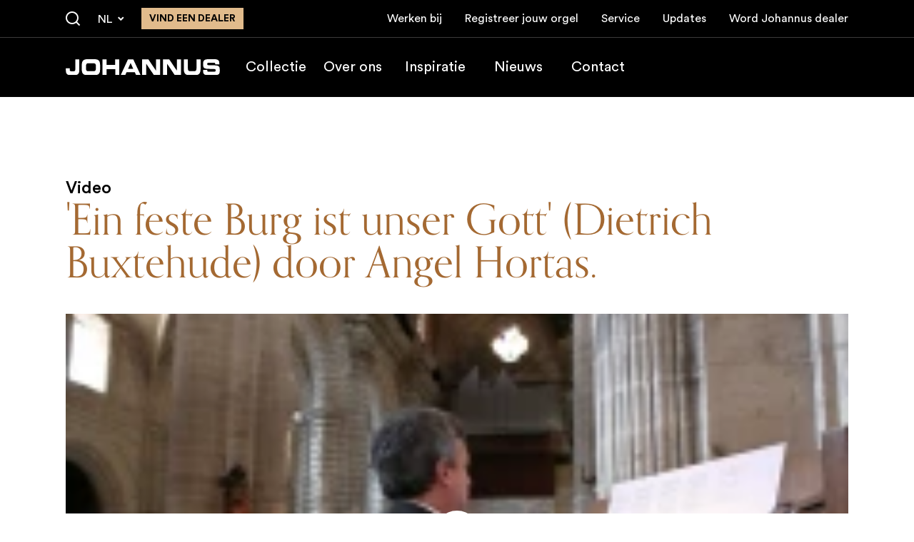

--- FILE ---
content_type: text/html; charset=UTF-8
request_url: https://www.johannus.com/nl/inspiratie/ein-feste-burg-ist-unser-gott-dietrich-buxtehude-door-angel-hortas
body_size: 14067
content:
<!DOCTYPE html>
<html lang="nl">
  <head>
    <meta charset="utf-8" />
    <meta http-equiv="X-UA-Compatible" content="IE=edge" />
    <meta name="viewport" content="width=device-width, initial-scale=1" />

    <title>
      'Ein feste Burg ist unser Gott' (Dietrich Buxtehude) door Angel Hortas.

      
        | Johannus
      
    </title>

    

    
    <!-- HTML Meta Tags -->
<meta name="description" content="Description" />
<meta name="keywords" content="'Ein feste Burg ist unser Gott' (Dietrich Buxtehude) door Angel Hortas." />

<meta name="application-name" content="'Ein feste Burg ist unser Gott' (Dietrich Buxtehude) door Angel Hortas." />
<meta name="apple-mobile-web-app-title" content="'Ein feste Burg ist unser Gott' (Dietrich Buxtehude) door Angel Hortas." />

<!-- Google / Search Engine Tags -->
<meta itemProp="name" content="'Ein feste Burg ist unser Gott' (Dietrich Buxtehude) door Angel Hortas." />
<meta itemProp="description" content="Description" />
<meta itemProp="image" content="https://www.johannus.com/assets/og-image.png" />

<!-- Facebook Meta Tags -->
<meta
    property="og:url"
    content="/nl/inspiratie/ein-feste-burg-ist-unser-gott-dietrich-buxtehude-door-angel-hortas"
/>
<meta
    property="og:title"
    content="'Ein feste Burg ist unser Gott' (Dietrich Buxtehude) door Angel Hortas."
    key="title"
/>
<meta property="og:type" content="website" />
<meta property="og:description" content="Description" />
<meta property="og:image" content="https://www.johannus.com/assets/og-image.png" />
<meta
    property="og:site_name"
    content="'Ein feste Burg ist unser Gott' (Dietrich Buxtehude) door Angel Hortas."
/>

<!-- Twitter Meta Tags -->
<meta name="twitter:card" content="summary_large_image" />
<meta
    name="twitter:title"
    content="'Ein feste Burg ist unser Gott' (Dietrich Buxtehude) door Angel Hortas."
/>
<meta name="twitter:description" content="Description" />
<meta itemProp="twitter:image" content="https://www.johannus.com/assets/og-image.png" />

<!-- Canonical setup -->

    <link rel="canonical" href="https://www.johannus.com/nl/inspiratie/ein-feste-burg-ist-unser-gott-dietrich-buxtehude-door-angel-hortas" />






<!-- Robots setup -->
<meta
    name="robots"
    content="index, follow"
/>





<!-- Alternate localizations -->

    
        <link
            rel="alternate"
            hrefLang="nl"
            href="https://www.johannus.com/nl/inspiratie/ein-feste-burg-ist-unser-gott-dietrich-buxtehude-door-angel-hortas"
        />
    



    
    <link rel="apple-touch-icon" sizes="180x180" href="/img/favicon/apple-touch-icon.png" />
<link rel="icon" type="image/png" sizes="32x32" href="/img/favicon/favicon-32x32.png" />
<link rel="icon" type="image/png" sizes="16x16" href="/img/favicon/favicon-16x16.png" />
<link rel="manifest" href="/img/favicon/site.webmanifest" />
<link rel="mask-icon" href="/img/favicon/safari-pinned-tab.svg" color="#000000" />
<meta name="msapplication-TileColor" content="#000000" />
<meta name="theme-color" content="#000000" />



    <!-- preconnect to required origins -->
    <link rel="preconnect" href="https://use.typekit.net" crossorigin />
    <link rel="preconnect" href="https://p.typekit.net" crossorigin />

    
    <!-- orpheuspro -->
    <link rel="stylesheet" href="https://use.typekit.net/iau2hom.css" media="print" onload="this.media='all'" />

    <!-- iconfont & Circular-std -->
    <link rel="stylesheet" href="/css/custom-font.css?id=c0ba92f5a72befde98ad61056956ba9e" media="print" onload="this.media='all'" />
    

    <!-- date-picker -->
    <link rel="stylesheet" href="https://cdn.jsdelivr.net/npm/flatpickr/dist/flatpickr.min.css" media="print" onload="this.media='all'">

    <noscript>
      <link rel="stylesheet" href="https://use.typekit.net/iau2hom.css" />
      <link rel="stylesheet" href="/css/custom-font.css?id=c0ba92f5a72befde98ad61056956ba9e" />
      <link rel="stylesheet" href="https://cdn.jsdelivr.net/npm/flatpickr/dist/flatpickr.min.css" />
    </noscript>

    <!-- main-css -->
    <link rel="stylesheet" href="/css/tailwind.css?id=5383db4e0385cf2480f12a01cf42a03f" />

    
    <!-- Google Tag Manager -->
        <!-- Google Tag Manager -->
<script>!function(){"use strict";function l(e){for(var t=e,r=0,n=document.cookie.split(";");r<n.length;r++){var o=n[r].split("=");if(o[0].trim()===t)return o[1]}}function s(e){return localStorage.getItem(e)}function u(e){return window[e]}function A(e,t){e=document.querySelector(e);return t?null==e?void 0:e.getAttribute(t):null==e?void 0:e.textContent}var e=window,t=document,r="script",n="dataLayer",o="https://t.johannus.com",a="https://load.t.johannus.com",i="agkxrgocyk",c="c6xa2=aWQ9R1RNLTVTRzg5V0c%3D&page=2",g="cookie",v="johannususer",E="",d=!1;try{var d=!!g&&(m=navigator.userAgent,!!(m=new RegExp("Version/([0-9._]+)(.*Mobile)?.*Safari.*").exec(m)))&&16.4<=parseFloat(m[1]),f="stapeUserId"===g,I=d&&!f?function(e,t,r){void 0===t&&(t="");var n={cookie:l,localStorage:s,jsVariable:u,cssSelector:A},t=Array.isArray(t)?t:[t];if(e&&n[e])for(var o=n[e],a=0,i=t;a<i.length;a++){var c=i[a],c=r?o(c,r):o(c);if(c)return c}else console.warn("invalid uid source",e)}(g,v,E):void 0;d=d&&(!!I||f)}catch(e){console.error(e)}var m=e,g=(m[n]=m[n]||[],m[n].push({"gtm.start":(new Date).getTime(),event:"gtm.js"}),t.getElementsByTagName(r)[0]),v=I?"&bi="+encodeURIComponent(I):"",E=t.createElement(r),f=(d&&(i=8<i.length?i.replace(/([a-z]{8}$)/,"kp$1"):"kp"+i),!d&&a?a:o);E.async=!0,E.src=f+"/"+i+".js?"+c+v,null!=(e=g.parentNode)&&e.insertBefore(E,g)}();</script>
<!-- End Google Tag Manager -->
    <!-- End Google Tag Manager -->
    
  </head>
  <body class=" !pt-[4.25rem] lg:!pt-[8.5rem]">
    
    <!-- Google Tag Manager -->
        <!-- Google Tag Manager (noscript) -->
<noscript><iframe src="https://load.t.johannus.com/ns.html?id=GTM-5SG89WG" height="0" width="0" style="display:none;visibility:hidden"></iframe></noscript>
<!-- End Google Tag Manager (noscript) -->
    <!-- End Google Tag Manager -->
    

    <!-- header -->
<header
    x-data="{ isMenuOpen: false, isScrolled: false, isMobile: (window.innerWidth < 1024) ? true : false, isStatic: false }"
    @keydown.escape="
        isMenuOpen= false;
        clearAllBodyScrollLocks();
    "
    @click.away="isMenuOpen= false"
    @resize.debounce.window="
        isMobile = (window.innerWidth < 1024) ? true : false;
        if (window.innerWidth >= 1024) {
            isMenuOpen = false;
            clearAllBodyScrollLocks();
        }
    "
    x-ref="header"
    @scroll.window="isScrolled = (window.pageYOffset > $refs.header.getBoundingClientRect().height) ? true : false;"
    x-init="isScrolled = (window.pageYOffset > $refs.header.getBoundingClientRect().height) ? true : false;"
    id="top"
    class="fixed top-0 left-0 right-0 z-50 bg-black transition-all"
    :class="{'h-full': isMenuOpen, 'lg:relative': isStatic}"
>
    <style>
        @keyframes fadeIn{from{opacity:0}to{opacity:1}}#top .sub-menu-item .submenu-anchor picture{display:block;max-width:13.4375rem;flex-shrink:0;flex-basis:6.25rem;margin-right:1.25rem}#top .sub-menu-item .submenu-anchor picture:last-child{margin-right:0}#top .sub-menu-item .submenu-anchor picture img{transition:transform .5s cubic-bezier(.4, 0, .2, 1)}@media (min-width:1024px){#languages-switcher:hover #languages-list{display:block;animation:.3s ease-out forwards fadeIn}#languages-switcher:hover #current-locale{background-color:#fff;color:#e1bb8c;border-color:#e1bb8c}#languages-switcher:hover #current-locale span[class*=" icon-"],#languages-switcher:hover #current-locale span[class^=icon-]{transform:rotate(-180deg)}#top .sub-menu-item .submenu-anchor picture{flex-basis:13.4375rem;margin-right:2.5rem}#top .sub-menu-item .submenu-anchor:hover picture img{transform:scale(1.05)}}
    </style>
    <!-- menu-wrapper -->
    <div
        id="menu-wrapper"
        class="relative lg:pt-[3.25rem] transition-all ease-out"
        :class="{'lg:!pt-0': isScrolled }">

        <!-- mobile bar - pre-top -->
        <div
            id="mobile-menu-bar"
            class="relative lg:absolute lg:bottom-[2.125rem] xl:bottom-[1.9375rem] lg:left-8 2lg:left-[calc(((100vw-72.5rem)/2)+2rem)] 2xl:!left-[calc(((100vw-81.5625rem)/2)+2rem)] z-50 flex items-center py-3 px-4 lg:p-0 lg:w-[13.5rem] mr-auto lg:mr-0 bg-black lg:bg-transparent">
            <!-- logo -->
            <a
                href="/nl"
                id="header-logo"
                aria-label="Johannus"
                title="Johannus"
                class="block focus:outline-none basis-44 xl:basis-[13.5rem] flex-shrink-0 mr-auto">
                <img
                    src="/img/logo.svg"
                    alt="Johannus"
                    width="216"
                    height="22">
            </a>

            <!-- search - label mobile -->
            
                <a
                    href="/nl/zoeken"
                    aria-label="Zoeken"
                    title="Zoeken"
                    class="mr-5 lg:hidden cursor-pointer text-white lg:ml-8 lg:hover:text-beige-alt transition-colors">
                    <span class="icon-search text-xl"></span>
                </a>
            

            <!-- hamburger -->
            <button
                type="button"
                id="trigger-menu-main"
                aria-controls="menu-main"
                :aria-expanded="isMenuOpen ? 'true' : 'false'"
                aria-label="Menu"
                @click="if (isMenuOpen) {
                    isMenuOpen= false;
                    enableBodyScroll(document.getElementById('nav-wrapper'));
                } else {
                    isMenuOpen= true;
                    disableBodyScroll(document.getElementById('nav-wrapper'));
                }"
                class="lg:hidden flex-shrink-0 flex-grow-0 basis-auto flex items-center justify-center w-11 h-11 border border-white border-solid transition-colors duration-200"
                :class="{'!border-beige': isMenuOpen}">
                <span class="block mx-auto relative h-[1.125rem] w-7">
                    <span
                        class="w-7 h-0.5 block absolute top-1/2 left-0 transition-all ease-out duration-200 bg-white after:bg-white after:absolute after:left-0 after:-top-1.5 after:h-0.5 after:block after:w-7 before:bg-white before:absolute before:left-0 before:-bottom-1.5 before:h-0.5 before:block before:w-7 before:transition-all before:duration-200 after:transition-all after:ease-in after:duration-200"
                        :class="{'delay-75 rotate-[225deg] before:top-0 before:opacity-0 after:bottom-0 after:-rotate-90 after:!-top-0 !bg-beige after:!bg-beige before:!bg-beige': isMenuOpen}"></span>
                </span>
            </button>
        </div>

        <!-- actual-menu -->
        <nav
            id="nav-wrapper"
            class="hidden px-4 lg:px-8 mx-auto lg:max-w-6xl 2xl:max-w-7.5xl lg:flex-initial flex-col lg:flex lg:flex-row lg:items-center lg:min-h-[5.25rem]"
            :class="{'animate-fadeIn !flex flex-col fixed top-0 left-0 w-full h-full overflow-y-auto overflow-x-hidden pt-[4.25rem]': isMenuOpen}">
            
                
                    <!-- second-level navigation -->
                    <ul
                        id="second-level-nav"
                        class="mb-10 lg:mb-0 lg:mr-auto lg:ml-52 xl:ml-60 lg:flex lg:items-center lg:flex-wrap text-white lg:text-lg xl:text-xl">
                        
                            
                            
                            <li
                                x-data="{isSubmenuOpen: false, subMenuOnHoverActive: false }"
                                @resize.debounce.window="
                                    if (window.innerWidth >= 1024) {
                                        isSubmenuOpen = false;
                                    }
                                "
                                @click="if (isMobile && !isSubmenuOpen) {
                                    isSubmenuOpen= true;
                                } else {
                                    isSubmenuOpen= false;
                                }"
                                @mouseenter="if (!isMobile && !isSubmenuOpen) {
                                    isSubmenuOpen= true;
                                    subMenuOnHoverActive= true;
                                }"
                                @mouseleave="if (!isMobile) {
                                    isSubmenuOpen= false;
                                }"
                                x-init="$watch('isSubmenuOpen, subMenuOnHoverActive', value => {
                                    setTimeout(function () {
                                        if (!isSubmenuOpen && subMenuOnHoverActive) {
                                            subMenuOnHoverActive= false;
                                        }
                                    }, 500);
                                })"
                                class="state-has-submenu relative"
                            >
                                <a
                                    @click="e => {
                                        if (!isMobile ? !subMenuOnHoverActive : !isSubmenuOpen) {
                                        e.preventDefault();
                                        }
                                    }"
                                    href="/nl/collectie"
                                    title="Collectie"
                                    target="_self"
                                    class="py-2 lg:py-7 lg:px-2.5 xl:px-3 block lg:inline-block lg:hover:bg-black-medium transition-colors "
                                    
                                >
                                    Collectie
                                </a>
                                <div
                                    class="sub-menu animate-fadeIn bg-custom-blur lg:fixed left-0 right-0 lg:top-[8.5rem] z-[45] pt-2.5 pb-5 lg:pt-12 lg:pb-20 pl-4 lg:pl-0 hidden"
                                    :class="{'!block': !isMobile ? subMenuOnHoverActive: isSubmenuOpen, '!top-[5.25rem]': isScrolled }">
                                    <ul
                                        class="lg:px-8 mx-auto lg:max-w-6xl 2xl:max-w-7.5xl md:flex"
                                        :aria-hidden="(!isMobile ? subMenuOnHoverActive: isSubmenuOpen) ? 'false' : 'true'">
                                        
                                            <li class="sub-menu-item md:basis-1/2 mb-4 last:mb-0 md:mb-0 md:mr-5 last:md:mr-0">
                                                <a class="submenu-anchor flex group" href="/nl/collectie-huiskamerorgels">
                                                    <!-- add aria-current="page" if it's child.page.url is current -->
                                                    
                                                        <script>
        window.addEventListener('load', function () {
            window.responsiveResizeObserver = new ResizeObserver((entries) => {
                entries.forEach(entry => {
                    const imgWidth = entry.target.getBoundingClientRect().width;
                    entry.target.parentNode.querySelectorAll('source').forEach((source) => {
                        source.sizes = Math.ceil(imgWidth / window.innerWidth * 100) + 'vw';
                    });
                });
            });

            document.querySelectorAll('[data-statamic-responsive-images]').forEach(responsiveImage => {
                responsiveResizeObserver.onload = null;
                responsiveResizeObserver.observe(responsiveImage);
            });
        });
    </script>

<picture>
                        
                            <source
                     type="image/webp"                     
                                        data-srcset="/nl/img/asset/YXNzZXRzL2hlYWRlci9odWlza2FtZXJvcmdlbHMuanBn?fm=webp&amp;q=90&amp;fit=crop-28-45-1&amp;w=30&amp;h=35&amp;s=90347d2355290ad85cced1d5ba3741ea 30w, /nl/img/asset/YXNzZXRzL2hlYWRlci9odWlza2FtZXJvcmdlbHMuanBn?fm=webp&amp;q=90&amp;fit=crop-28-45-1&amp;w=36&amp;h=42&amp;s=00a43f2d2feef9097811ebd7aa03814f 36w, /nl/img/asset/YXNzZXRzL2hlYWRlci9odWlza2FtZXJvcmdlbHMuanBn?fm=webp&amp;q=90&amp;fit=crop-28-45-1&amp;w=43&amp;h=50&amp;s=2da8eada2afb67b9a83b2a8713f9c82c 43w, /nl/img/asset/YXNzZXRzL2hlYWRlci9odWlza2FtZXJvcmdlbHMuanBn?fm=webp&amp;q=90&amp;fit=crop-28-45-1&amp;w=51&amp;h=59&amp;s=422081b6d62a562dec83d42360463460 51w, /nl/img/asset/YXNzZXRzL2hlYWRlci9odWlza2FtZXJvcmdlbHMuanBn?fm=webp&amp;q=90&amp;fit=crop-28-45-1&amp;w=61&amp;h=71&amp;s=edaead72250b2f8b13500f4573fd4de2 61w, /nl/img/asset/YXNzZXRzL2hlYWRlci9odWlza2FtZXJvcmdlbHMuanBn?fm=webp&amp;q=90&amp;fit=crop-28-45-1&amp;w=73&amp;h=85&amp;s=974188503be00b0ad11f0090c3d8f67c 73w, /nl/img/asset/YXNzZXRzL2hlYWRlci9odWlza2FtZXJvcmdlbHMuanBn?fm=webp&amp;q=90&amp;fit=crop-28-45-1&amp;w=88&amp;h=102&amp;s=a899dbf96ae60bbde046dcb9bb38aea2 88w, /nl/img/asset/YXNzZXRzL2hlYWRlci9odWlza2FtZXJvcmdlbHMuanBn?fm=webp&amp;q=90&amp;fit=crop-28-45-1&amp;w=105&amp;h=122&amp;s=5e2465202b29ffc091677238dc606639 105w, /nl/img/asset/YXNzZXRzL2hlYWRlci9odWlza2FtZXJvcmdlbHMuanBn?fm=webp&amp;q=90&amp;fit=crop-28-45-1&amp;w=125&amp;h=145&amp;s=e43f099f16ba708f2fe198d772baf371 125w, /nl/img/asset/YXNzZXRzL2hlYWRlci9odWlza2FtZXJvcmdlbHMuanBn?fm=webp&amp;q=90&amp;fit=crop-28-45-1&amp;w=150&amp;h=174&amp;s=07d6a9c9e9fe1788486f06ce79c01d5e 150w, /nl/img/asset/YXNzZXRzL2hlYWRlci9odWlza2FtZXJvcmdlbHMuanBn?fm=webp&amp;q=90&amp;fit=crop-28-45-1&amp;w=179&amp;h=208&amp;s=7d1d8f7504305708b6cdf79d92432bb3 179w, /nl/img/asset/YXNzZXRzL2hlYWRlci9odWlza2FtZXJvcmdlbHMuanBn?fm=webp&amp;q=90&amp;fit=crop-28-45-1&amp;w=215&amp;h=250&amp;s=67df24e073ef4459fec9972cbe7a3c15 215w"
                    
                                    >
                                
                            <source
                     type="image/jpeg"                     
                                        data-srcset="/nl/img/asset/YXNzZXRzL2hlYWRlci9odWlza2FtZXJvcmdlbHMuanBn?q=90&amp;fit=crop-28-45-1&amp;w=30&amp;h=35&amp;s=720e00b5a3b438349c5d14b3351f75a3 30w, /nl/img/asset/YXNzZXRzL2hlYWRlci9odWlza2FtZXJvcmdlbHMuanBn?q=90&amp;fit=crop-28-45-1&amp;w=36&amp;h=42&amp;s=28c1b209e6d1956d2f5e332e4662354b 36w, /nl/img/asset/YXNzZXRzL2hlYWRlci9odWlza2FtZXJvcmdlbHMuanBn?q=90&amp;fit=crop-28-45-1&amp;w=43&amp;h=50&amp;s=5cd9b27aeff1b6dd7936d1765d94103d 43w, /nl/img/asset/YXNzZXRzL2hlYWRlci9odWlza2FtZXJvcmdlbHMuanBn?q=90&amp;fit=crop-28-45-1&amp;w=51&amp;h=59&amp;s=1344ba4eeae1c6133e0aa11e3cbe0bbd 51w, /nl/img/asset/YXNzZXRzL2hlYWRlci9odWlza2FtZXJvcmdlbHMuanBn?q=90&amp;fit=crop-28-45-1&amp;w=61&amp;h=71&amp;s=d798522050c11c778c9a1ea4627113cb 61w, /nl/img/asset/YXNzZXRzL2hlYWRlci9odWlza2FtZXJvcmdlbHMuanBn?q=90&amp;fit=crop-28-45-1&amp;w=73&amp;h=85&amp;s=06b0c3107a9febe5cacf338595cf72df 73w, /nl/img/asset/YXNzZXRzL2hlYWRlci9odWlza2FtZXJvcmdlbHMuanBn?q=90&amp;fit=crop-28-45-1&amp;w=88&amp;h=102&amp;s=c7042116ef26b0e68de92bf9c1389ad4 88w, /nl/img/asset/YXNzZXRzL2hlYWRlci9odWlza2FtZXJvcmdlbHMuanBn?q=90&amp;fit=crop-28-45-1&amp;w=105&amp;h=122&amp;s=cc60bf4062a35984d425927c31b3ee77 105w, /nl/img/asset/YXNzZXRzL2hlYWRlci9odWlza2FtZXJvcmdlbHMuanBn?q=90&amp;fit=crop-28-45-1&amp;w=125&amp;h=145&amp;s=787cf9a85343f1c3a9fa43666cd4c2f2 125w, /nl/img/asset/YXNzZXRzL2hlYWRlci9odWlza2FtZXJvcmdlbHMuanBn?q=90&amp;fit=crop-28-45-1&amp;w=150&amp;h=174&amp;s=de92cbac13000bf6bad70f375309d5c7 150w, /nl/img/asset/YXNzZXRzL2hlYWRlci9odWlza2FtZXJvcmdlbHMuanBn?q=90&amp;fit=crop-28-45-1&amp;w=179&amp;h=208&amp;s=3fca97373593812d8b3aeb1a12fcc53f 179w, /nl/img/asset/YXNzZXRzL2hlYWRlci9odWlza2FtZXJvcmdlbHMuanBn?q=90&amp;fit=crop-28-45-1&amp;w=215&amp;h=250&amp;s=56d85a2a7ba7d41c57935ff448337065 215w"
                    
                                    >
                        
    <img
        
                data-src="/nl/img/asset/YXNzZXRzL2hlYWRlci9odWlza2FtZXJvcmdlbHMuanBn?w=215&amp;h=250&amp;s=86ec8dcaa05f73ed7c515519a2fa46ae"
        
                alt=""
                 width="215"          height="250"                 data-statamic-responsive-images
        
                class="lazyload"
            >
</picture>

                                                    

                                                    <span class="flex-auto self-center">
                                                        <!-- submenu item title -->
                                                        <span class="block text-beige !leading-[1.1em] text-2xl xxs:text-3xl sm:!text-4xl lg:!text-[2.5rem] 2xl:!text-5xl font-serif mb-5 lg:mb-8 last:mb-0 max-w-[10rem]">
                                                            <p>Collectie <em>huiskamerorgels</em></p>

                                                        </span>

                                                        
                                                            <span class="uppercase text-white font-sansRegular font-bold text-sm lg:text-base">
                                                                Ontdek onze huiskamerorgels

                                                                <span class="icon-arrow-down -rotate-90 text-brown ml-2.5 text-[0.5rem] transition-all group-hover:ml-3.5 inline-block relative -top-0.5"></span>
                                                            </span>
                                                        
                                                    </span>
                                                </a>
                                            </li>
                                        
                                            <li class="sub-menu-item md:basis-1/2 mb-4 last:mb-0 md:mb-0 md:mr-5 last:md:mr-0">
                                                <a class="submenu-anchor flex group" href="/nl/collectie-kerkorgels">
                                                    <!-- add aria-current="page" if it's child.page.url is current -->
                                                    
                                                        <picture>
                        
                            <source
                     type="image/webp"                     
                                        data-srcset="/nl/img/asset/YXNzZXRzL2hlYWRlci9yeWFuLXBhdHJpY2tfNTQ4OS5wbmc=?fm=webp&amp;q=90&amp;fit=crop-50-50&amp;w=72&amp;h=83&amp;s=4533fd5f9297c639739284412120445a 72w, /nl/img/asset/YXNzZXRzL2hlYWRlci9yeWFuLXBhdHJpY2tfNTQ4OS5wbmc=?fm=webp&amp;q=90&amp;fit=crop-50-50&amp;w=86&amp;h=100&amp;s=c0cb12870b36024ed2a039a45035b8ba 86w, /nl/img/asset/YXNzZXRzL2hlYWRlci9yeWFuLXBhdHJpY2tfNTQ4OS5wbmc=?fm=webp&amp;q=90&amp;fit=crop-50-50&amp;w=103&amp;h=119&amp;s=85b9a9b3916a36feb684b5cde56232c5 103w, /nl/img/asset/YXNzZXRzL2hlYWRlci9yeWFuLXBhdHJpY2tfNTQ4OS5wbmc=?fm=webp&amp;q=90&amp;fit=crop-50-50&amp;w=123&amp;h=142&amp;s=8f2dc35d1ac0b716d3ca6913aa5f1f90 123w, /nl/img/asset/YXNzZXRzL2hlYWRlci9yeWFuLXBhdHJpY2tfNTQ4OS5wbmc=?fm=webp&amp;q=90&amp;fit=crop-50-50&amp;w=148&amp;h=171&amp;s=db100d03968418900ea9097afa0c6406 148w, /nl/img/asset/YXNzZXRzL2hlYWRlci9yeWFuLXBhdHJpY2tfNTQ4OS5wbmc=?fm=webp&amp;q=90&amp;fit=crop-50-50&amp;w=177&amp;h=205&amp;s=9175046458fbb028f89d4031b0f28a52 177w, /nl/img/asset/YXNzZXRzL2hlYWRlci9yeWFuLXBhdHJpY2tfNTQ4OS5wbmc=?fm=webp&amp;q=90&amp;fit=crop-50-50&amp;w=211&amp;h=244&amp;s=cee6cd4ae3dfb4ecf30b12487b506e94 211w"
                    
                                    >
                                
                            <source
                     type="image/png"                     
                                        data-srcset="/nl/img/asset/YXNzZXRzL2hlYWRlci9yeWFuLXBhdHJpY2tfNTQ4OS5wbmc=?fit=crop-50-50&amp;w=72&amp;h=83&amp;s=b4b7268862e4524fc1e37447ff48733d 72w, /nl/img/asset/YXNzZXRzL2hlYWRlci9yeWFuLXBhdHJpY2tfNTQ4OS5wbmc=?fit=crop-50-50&amp;w=86&amp;h=100&amp;s=2b2ceb578af54916235c8dd20ecda5bf 86w, /nl/img/asset/YXNzZXRzL2hlYWRlci9yeWFuLXBhdHJpY2tfNTQ4OS5wbmc=?fit=crop-50-50&amp;w=103&amp;h=119&amp;s=24c6cab88eff32116071838602554e29 103w, /nl/img/asset/YXNzZXRzL2hlYWRlci9yeWFuLXBhdHJpY2tfNTQ4OS5wbmc=?fit=crop-50-50&amp;w=123&amp;h=142&amp;s=b27370c1b7f3cc03065200b304412142 123w, /nl/img/asset/YXNzZXRzL2hlYWRlci9yeWFuLXBhdHJpY2tfNTQ4OS5wbmc=?fit=crop-50-50&amp;w=148&amp;h=171&amp;s=d0a38450f8443dfd0f3ec83412ceff9a 148w, /nl/img/asset/YXNzZXRzL2hlYWRlci9yeWFuLXBhdHJpY2tfNTQ4OS5wbmc=?fit=crop-50-50&amp;w=177&amp;h=205&amp;s=6faac4b51f0b2cff7e2c8ac0ea9c0330 177w, /nl/img/asset/YXNzZXRzL2hlYWRlci9yeWFuLXBhdHJpY2tfNTQ4OS5wbmc=?fit=crop-50-50&amp;w=211&amp;h=244&amp;s=fb4f1605f0c17727193e5010b9238f9d 211w"
                    
                                    >
                        
    <img
        
                data-src="/nl/img/asset/YXNzZXRzL2hlYWRlci9yeWFuLXBhdHJpY2tfNTQ4OS5wbmc=?w=215&amp;h=249&amp;s=8ea1c40973a3d76ea31098b5d642146f"
        
                alt="Ryan Patrick"
                 width="215"          height="249"                 data-statamic-responsive-images
        
                class="lazyload"
            >
</picture>

                                                    

                                                    <span class="flex-auto self-center">
                                                        <!-- submenu item title -->
                                                        <span class="block text-beige !leading-[1.1em] text-2xl xxs:text-3xl sm:!text-4xl lg:!text-[2.5rem] 2xl:!text-5xl font-serif mb-5 lg:mb-8 last:mb-0 max-w-[10rem]">
                                                            <p>Collectie <em>kerkorgels</em></p>

                                                        </span>

                                                        
                                                            <span class="uppercase text-white font-sansRegular font-bold text-sm lg:text-base">
                                                                Ontdek onze kerkorgels

                                                                <span class="icon-arrow-down -rotate-90 text-brown ml-2.5 text-[0.5rem] transition-all group-hover:ml-3.5 inline-block relative -top-0.5"></span>
                                                            </span>
                                                        
                                                    </span>
                                                </a>
                                            </li>
                                        
                                    </ul>
                                </div>
                            </li>
                            
                        
                            
                            
                            <li
                                x-data="{isSubmenuOpen: false, subMenuOnHoverActive: false }"
                                @resize.debounce.window="
                                    if (window.innerWidth >= 1024) {
                                        isSubmenuOpen = false;
                                    }
                                "
                                @click="if (isMobile && !isSubmenuOpen) {
                                    isSubmenuOpen= true;
                                } else {
                                    isSubmenuOpen= false;
                                }"
                                @mouseenter="if (!isMobile && !isSubmenuOpen) {
                                    isSubmenuOpen= true;
                                    subMenuOnHoverActive= true;
                                }"
                                @mouseleave="if (!isMobile) {
                                    isSubmenuOpen= false;
                                }"
                                x-init="$watch('isSubmenuOpen, subMenuOnHoverActive', value => {
                                    setTimeout(function () {
                                        if (!isSubmenuOpen && subMenuOnHoverActive) {
                                            subMenuOnHoverActive= false;
                                        }
                                    }, 500);
                                })"
                                class="state-has-submenu relative"
                            >
                                <a
                                    @click="e => {
                                        if (!isMobile ? !subMenuOnHoverActive : !isSubmenuOpen) {
                                        e.preventDefault();
                                        }
                                    }"
                                    href="/nl/over-ons"
                                    title="Over ons"
                                    target="_self"
                                    class="py-2 lg:py-7 lg:px-2.5 xl:px-3 block lg:inline-block lg:hover:bg-black-medium transition-colors "
                                    
                                >
                                    Over ons
                                </a>
                                <div
                                    class="sub-menu animate-fadeIn bg-custom-blur lg:fixed left-0 right-0 lg:top-[8.5rem] z-[45] pt-2.5 pb-5 lg:pt-12 lg:pb-20 pl-4 lg:pl-0 hidden"
                                    :class="{'!block': !isMobile ? subMenuOnHoverActive: isSubmenuOpen, '!top-[5.25rem]': isScrolled }">
                                    <ul
                                        class="lg:px-8 mx-auto lg:max-w-6xl 2xl:max-w-7.5xl md:flex"
                                        :aria-hidden="(!isMobile ? subMenuOnHoverActive: isSubmenuOpen) ? 'false' : 'true'">
                                        
                                            <li class="sub-menu-item md:basis-1/2 mb-4 last:mb-0 md:mb-0 md:mr-5 last:md:mr-0">
                                                <a class="submenu-anchor flex group" href="/nl/feike-asma-concertzaal">
                                                    <!-- add aria-current="page" if it's child.page.url is current -->
                                                    

                                                    <span class="flex-auto self-center">
                                                        <!-- submenu item title -->
                                                        <span class="block text-beige !leading-[1.1em] text-2xl xxs:text-3xl sm:!text-4xl lg:!text-[2.5rem] 2xl:!text-5xl font-serif mb-5 lg:mb-8 last:mb-0 max-w-[10rem]">
                                                            <p>Feike Asma Concertzaal</p>

                                                        </span>

                                                        
                                                    </span>
                                                </a>
                                            </li>
                                        
                                            <li class="sub-menu-item md:basis-1/2 mb-4 last:mb-0 md:mb-0 md:mr-5 last:md:mr-0">
                                                <a class="submenu-anchor flex group" href="/nl/monarke-concertorgel">
                                                    <!-- add aria-current="page" if it's child.page.url is current -->
                                                    

                                                    <span class="flex-auto self-center">
                                                        <!-- submenu item title -->
                                                        <span class="block text-beige !leading-[1.1em] text-2xl xxs:text-3xl sm:!text-4xl lg:!text-[2.5rem] 2xl:!text-5xl font-serif mb-5 lg:mb-8 last:mb-0 max-w-[10rem]">
                                                            <p>Monarke Concertorgel</p>

                                                        </span>

                                                        
                                                    </span>
                                                </a>
                                            </li>
                                        
                                            <li class="sub-menu-item md:basis-1/2 mb-4 last:mb-0 md:mb-0 md:mr-5 last:md:mr-0">
                                                <a class="submenu-anchor flex group" href="/nl/monarke-hybride-bach-orgel">
                                                    <!-- add aria-current="page" if it's child.page.url is current -->
                                                    

                                                    <span class="flex-auto self-center">
                                                        <!-- submenu item title -->
                                                        <span class="block text-beige !leading-[1.1em] text-2xl xxs:text-3xl sm:!text-4xl lg:!text-[2.5rem] 2xl:!text-5xl font-serif mb-5 lg:mb-8 last:mb-0 max-w-[10rem]">
                                                            <p>Monarke Hybride Bach-orgel</p>

                                                        </span>

                                                        
                                                    </span>
                                                </a>
                                            </li>
                                        
                                    </ul>
                                </div>
                            </li>
                            
                        
                            
                            
                            <li>
                                <a
                                    href="/nl/inspiratie"
                                    title="Inspiratie"
                                    target="_self"
                                    class="py-2 lg:py-7 lg:px-2.5 xl:px-5 block lg:inline-block lg:hover:bg-black-medium transition-colors "
                                    
                                >
                                    Inspiratie
                                </a>
                            </li>
                            
                        
                            
                            
                            <li>
                                <a
                                    href="/nl/nieuws"
                                    title="Nieuws"
                                    target="_self"
                                    class="py-2 lg:py-7 lg:px-2.5 xl:px-5 block lg:inline-block lg:hover:bg-black-medium transition-colors "
                                    
                                >
                                    Nieuws
                                </a>
                            </li>
                            
                        
                            
                            
                            <li>
                                <a
                                    href="/nl/contact"
                                    title="Contact"
                                    target="_self"
                                    class="py-2 lg:py-7 lg:px-2.5 xl:px-5 block lg:inline-block lg:hover:bg-black-medium transition-colors "
                                    
                                >
                                    Contact
                                </a>
                            </li>
                            
                        
                    </ul>
                
            

            <!-- first-level navigation -->
            <div
                class="mb-4 last:mb-0 lg:min-h-[3.3125rem] lg:mb-0 last:pb-10 lg:last:pb-0 pt-4 mt-10 lg:mt-0 lg:py-3.5 lg:absolute left-0 top-0 right-0 transition-all ease-out border-t border-t-grey lg:border-t-0 lg:border-b lg:border-b-grey border-opacity-25 lg:border-opacity-25"
                :class="{'lg:!-top-full': isScrolled}">
                
                    
                        <ul id="first-level-nav" class="lg:flex lg:items-center text-white lg:px-8 mx-auto lg:max-w-6xl 2xl:max-w-7.5xl">
                            
                                <li class="lg:mr-8 lg:last:mr-0 lg:first:ml-auto">
                                    <a
                                        href="/nl/werken-bij"
                                        title="Werken bij"
                                        target="_self"
                                        class="py-2 lg:p-0 block lg:inline-block lg:hover:underline "
                                        
                                    >
                                        Werken bij
                                    </a>
                                </li>
                            
                                <li class="lg:mr-8 lg:last:mr-0 lg:first:ml-auto">
                                    <a
                                        href="/nl/registreer-jouw-orgel"
                                        title="Registreer jouw orgel"
                                        target="_self"
                                        class="py-2 lg:p-0 block lg:inline-block lg:hover:underline "
                                        
                                    >
                                        Registreer jouw orgel
                                    </a>
                                </li>
                            
                                <li class="lg:mr-8 lg:last:mr-0 lg:first:ml-auto">
                                    <a
                                        href="/nl/service"
                                        title="Service"
                                        target="_self"
                                        class="py-2 lg:p-0 block lg:inline-block lg:hover:underline "
                                        
                                    >
                                        Service
                                    </a>
                                </li>
                            
                                <li class="lg:mr-8 lg:last:mr-0 lg:first:ml-auto">
                                    <a
                                        href="/nl/updates"
                                        title="Updates"
                                        target="_self"
                                        class="py-2 lg:p-0 block lg:inline-block lg:hover:underline "
                                        
                                    >
                                        Updates
                                    </a>
                                </li>
                            
                                <li class="lg:mr-8 lg:last:mr-0 lg:first:ml-auto">
                                    <a
                                        href="/nl/word-ook-dealer"
                                        title="Word Johannus dealer"
                                        target="_self"
                                        class="py-2 lg:p-0 block lg:inline-block lg:hover:underline "
                                        
                                    >
                                        Word Johannus dealer
                                    </a>
                                </li>
                            
                        </ul>
                    
                
            </div>

            <div class="lg:flex lg:items-center lg:absolute left-8 2lg:left-[calc(((100vw-72.5rem)/2)+2rem)] top-2.5 2xl:py-0 2xl:static 2xl:ml-8">
                <!-- search - label desktop -->
                
                    <a
                        href="/nl/zoeken"
                        aria-label="Zoeken"
                        title="Zoeken"
                        class="hidden lg:block cursor-pointer text-white lg:first:ml-0 lg:ml-4 xl:ml-8 lg:hover:text-beige-alt transition-colors"
                        :class="{'lg:!-translate-y-full lg:!opacity-0 lg:!invisible': isScrolled}">
                        <span class="icon-search lg:text-base xl:text-xl"></span>
                    </a>
                

                <!-- languages-switcher - static/based on the router -->
                <div
                    x-data="{ isOpen: false }"
                    @resize.debounce.window="
                        if (window.innerWidth >= 1024) {
                            isOpen = false;
                        }
                    "
                    id="languages-switcher"
                    class="relative bg-black text-white uppercase mb-4 last:mb-0 lg:mb-0 lg:first:ml-0 lg:ml-4 2xl:ml-5 last:pb-10 lg:last:pb-0"
                    :class="{'lg:!-translate-y-full lg:!opacity-0 lg:!invisible': isScrolled}">
                    <p
                        id="current-locale"
                        class="inline-flex items-center cursor-pointer py-2 lg:px-2 leading-none border border-transparent text-base 2xl:text-xl"
                        @click="if (isMobile && !isOpen) {
                            isOpen = true;
                        } else {
                            isOpen = false;
                        }">
                        
                            
                                
                                    nl
                                
                            
                        

                        

                        <span
                            class="icon-arrow-down ml-2 text-[0.5rem] transition-transform"
                            :class="{'-rotate-180': isOpen}"></span>
                    </p>

                    <ul
                        id="languages-list"
                        class="hidden lg:absolute z-50 top-full left-0 lg:min-w-full"
                        :class="{'!block animate-fadeIn': isOpen}">
                        
                            
                        
                            
                                <li class="leading-none">
                                    <a
                                        href="https://www.johannus.com/en"
                                        class="py-2 lg:text-xs lg:px-2 block transition-colors lg:border lg:border-beige bg-black lg:hover:bg-beige-alt lg:hover:text-white whitespace-nowrap"
                                        @click="isOpen= false;">
                                        
                                            en <span class="inline-block lg:text-xs ml-1">(world)</span>
                                        
                                    </a>
                                </li>
                            
                        
                            
                                <li class="leading-none">
                                    <a
                                        href="https://www.johannus.com/en-eu"
                                        class="py-2 lg:text-xs lg:px-2 block transition-colors lg:border lg:border-beige bg-black lg:hover:bg-beige-alt lg:hover:text-white whitespace-nowrap"
                                        @click="isOpen= false;">
                                        
                                            en <span class="inline-block lg:text-xs ml-1">(europe)</span>
                                        
                                    </a>
                                </li>
                            
                        
                            
                                <li class="leading-none">
                                    <a
                                        href="https://www.johannus.com/de"
                                        class="py-2 lg:text-xs lg:px-2 block transition-colors lg:border lg:border-beige bg-black lg:hover:bg-beige-alt lg:hover:text-white whitespace-nowrap"
                                        @click="isOpen= false;">
                                        
                                            de
                                        
                                    </a>
                                </li>
                            
                        
                            
                                <li class="leading-none">
                                    <a
                                        href="https://www.johannus.com/fr"
                                        class="py-2 lg:text-xs lg:px-2 block transition-colors lg:border lg:border-beige bg-black lg:hover:bg-beige-alt lg:hover:text-white whitespace-nowrap"
                                        @click="isOpen= false;">
                                        
                                            fr
                                        
                                    </a>
                                </li>
                            
                        
                    </ul>
                </div>

                
                    <!-- the header button - coming from globals -->
                    <div
                        class="lg:first:ml-0 lg:ml-4 2xl:ml-8 last:mb-10 lg:last:mb-0"
                        :class="{'lg:!-translate-y-full lg:!opacity-0 lg:!invisible': isScrolled}">
                        <a
                            
                            
                            
                             href="/nl/vind-een-dealer"  
                            

                            

                             title="Vind een dealer in de buurt" 
                             aria-label="Vind een dealer in de buurt" 
                            class="btn  py-1 2xl:py-2.5 px-2.5 lg:text-sm 2xl:text-base -mt-0.5 2xl:-mt-0"
                        >
                            Vind een dealer
                        </a>
                    </div>
                
            </div>
        </nav>
    </div>
</header>
<!-- /header -->
    <main
    x-data=""
    x-init="() => {
        // GA4 - event
        if (window.dataLayer) {
            window.dataLayer.push({
                event: 'view_content',
                content_type: 'multimedia',
            });
        }
    }"
>
    <!-- multimedia-detail -->
    
        <div class="multimedia-detail pt-9 lg:pt-20 xl:pt-28">
    <div class="mb-10 lg:mb-20 xl:mb-24 last:mb-0 px-4 lg:px-8 mx-auto lg:max-w-6xl 2xl:max-w-7.5xl">
        <div class="mb-5 lg:mb-10 last:mb-0">
            <!-- multimedia-type -->
            <p class="font-sansRegular font-medium text-lg lg:text-xl xl:text-2xl">
                Video
            </p>

            <!-- title -->
            <h1 class="text-brown font-serif text-3xl md:text-4xl lg:text-5xl xl:text-6xl leading-[1.1]">
                'Ein feste Burg ist unser Gott' (Dietrich Buxtehude) door Angel Hortas.
            </h1>
        </div>

        
            <!-- video container -->
            

<div
    class="flex-vid-advanced relative overflow-hidden after:block after:pt-[calc(720/1280*100%)] after:w-full mb-5 lg:mb-10 last:mb-0 group"
    x-data="{ player: 'will-be-overwritten', isPlaying: false, isMuted: false }"
    x-init="$nextTick(() => {
        let autoplay = false;

        

        player = YouTubePlayer('player-69716a5aa4f16', {
            videoId: 'ri8DspblKOw',
            playerVars: {
                controls: autoplay ? 0 : 1,
            }
        });

        if (autoplay) {
            player.mute().then(() => ( isMuted= true ));
            player.playVideo().then(() => ( isPlaying= true ));
            // make it loop
            player.on('stateChange', (e) => {
                if (e.data === 0) {
                    player.playVideo();
                }
            });
        }
    })"
    @pause-video="isPlaying=false;"
    :class="{'state-playing' : isPlaying, 'state-muted': isMuted}"
    id="flex-vid-69716a5aa4f16"
>
    <style>
        .flex-vid-advanced iframe,.flex-vid-advanced picture{position:absolute;left:0;top:0;right:0;bottom:0;height:100%;width:100%}.flex-vid-advanced img,.flex-vid-advanced picture{display:block;width:100%;height:100%;object-fit:cover}
    </style>
    
    <div id="player-69716a5aa4f16" class="player-target"></div>

    
    <button
        class="absolute top-0 left-0 z-10 w-full h-full cursor-pointer group rounded-b-5xl overflow-hidden"
        
        :class="{'hidden': isPlaying}"
        type="button"
        @click.prevent="() => {
            player.playVideo().then(() => (isPlaying = true));

            
                // GA4 - event
                if (window.dataLayer) {
                    window.dataLayer.push({
                        event: 'multimedia_video',
                        multimedia_category: 'video',
                        multimedia_title: ' Ein feste Burg ist unser Gott  (Dietrich Buxtehude) door Angel Hortas.',
                    });
                }
            
        }"
    >
        <div
            class="absolute z-20 top-1/2 left-1/2 -translate-x-1/2 -translate-y-1/2 bg-white text-black rounded-full w-12 h-12 md:w-16 md:h-16 flex justify-center items-center text-center group-hover:bg-beige group-hover:text-white transition-colors"
            aria-label="Video afspelen">
            <span class="icon-play text-base md:text-lg"></span>
        </div>

        
            <script>
        window.addEventListener('load', function () {
            window.responsiveResizeObserver = new ResizeObserver((entries) => {
                entries.forEach(entry => {
                    const imgWidth = entry.target.getBoundingClientRect().width;
                    entry.target.parentNode.querySelectorAll('source').forEach((source) => {
                        source.sizes = Math.ceil(imgWidth / window.innerWidth * 100) + 'vw';
                    });
                });
            });

            document.querySelectorAll('[data-statamic-responsive-images]').forEach(responsiveImage => {
                responsiveResizeObserver.onload = null;
                responsiveResizeObserver.observe(responsiveImage);
            });
        });
    </script>

<picture>
                        
                            <source
                     type="image/webp"                     
                                        data-srcset="/nl/img/asset/YXNzZXRzL211bHRpbWVkaWEvU2NoZXJtYWZiZWVsZGluZ18yMDE2LTA1LTEzX29tXzE0LjA3LjQ1LnBuZw==?fm=webp&amp;q=90&amp;fit=crop-50-50&amp;w=100&amp;h=70&amp;s=053915705f9bf4a005739a5c7cdd0b3f 100w, /nl/img/asset/YXNzZXRzL211bHRpbWVkaWEvU2NoZXJtYWZiZWVsZGluZ18yMDE2LTA1LTEzX29tXzE0LjA3LjQ1LnBuZw==?fm=webp&amp;q=90&amp;fit=crop-50-50&amp;w=120&amp;h=84&amp;s=e705ccdd913d33e5ef3b7ccd87ed8b97 120w, /nl/img/asset/YXNzZXRzL211bHRpbWVkaWEvU2NoZXJtYWZiZWVsZGluZ18yMDE2LTA1LTEzX29tXzE0LjA3LjQ1LnBuZw==?fm=webp&amp;q=90&amp;fit=crop-50-50&amp;w=143&amp;h=100&amp;s=fd9dffceb3e883a305e4def72c1d2114 143w, /nl/img/asset/YXNzZXRzL211bHRpbWVkaWEvU2NoZXJtYWZiZWVsZGluZ18yMDE2LTA1LTEzX29tXzE0LjA3LjQ1LnBuZw==?fm=webp&amp;q=90&amp;fit=crop-50-50&amp;w=171&amp;h=120&amp;s=dc4b34af168c3866b1efab818a9e5142 171w, /nl/img/asset/YXNzZXRzL211bHRpbWVkaWEvU2NoZXJtYWZiZWVsZGluZ18yMDE2LTA1LTEzX29tXzE0LjA3LjQ1LnBuZw==?fm=webp&amp;q=90&amp;fit=crop-50-50&amp;w=205&amp;h=144&amp;s=33c2fa3129154fba9363d038a1be1007 205w"
                    
                                    >
                                
                            <source
                     type="image/png"                     
                                        data-srcset="/nl/img/asset/YXNzZXRzL211bHRpbWVkaWEvU2NoZXJtYWZiZWVsZGluZ18yMDE2LTA1LTEzX29tXzE0LjA3LjQ1LnBuZw==?fit=crop-50-50&amp;w=100&amp;h=70&amp;s=fd0ffb68493e8e634587c6c95eab2cee 100w, /nl/img/asset/YXNzZXRzL211bHRpbWVkaWEvU2NoZXJtYWZiZWVsZGluZ18yMDE2LTA1LTEzX29tXzE0LjA3LjQ1LnBuZw==?fit=crop-50-50&amp;w=120&amp;h=84&amp;s=460359497d2c21bbdffa180980b2f478 120w, /nl/img/asset/YXNzZXRzL211bHRpbWVkaWEvU2NoZXJtYWZiZWVsZGluZ18yMDE2LTA1LTEzX29tXzE0LjA3LjQ1LnBuZw==?fit=crop-50-50&amp;w=143&amp;h=100&amp;s=19fc1eed9339ac80fe639dd624f090f4 143w, /nl/img/asset/YXNzZXRzL211bHRpbWVkaWEvU2NoZXJtYWZiZWVsZGluZ18yMDE2LTA1LTEzX29tXzE0LjA3LjQ1LnBuZw==?fit=crop-50-50&amp;w=171&amp;h=120&amp;s=dff2cde10d8cf97f752ec22a6332755d 171w, /nl/img/asset/YXNzZXRzL211bHRpbWVkaWEvU2NoZXJtYWZiZWVsZGluZ18yMDE2LTA1LTEzX29tXzE0LjA3LjQ1LnBuZw==?fit=crop-50-50&amp;w=205&amp;h=144&amp;s=984d76305c0a72065100541779432560 205w"
                    
                                    >
                        
    <img
        
                data-src="/nl/img/asset/YXNzZXRzL211bHRpbWVkaWEvU2NoZXJtYWZiZWVsZGluZ18yMDE2LTA1LTEzX29tXzE0LjA3LjQ1LnBuZw==?w=1440&amp;h=1012&amp;s=40b943cdc1c3294f80913ecbd0b11ba6"
        
                alt="man die kerkorgel bespeelt van bladmuziek in een grote kerk met stenen steunpalen"
                 width="1440"          height="1012"                 data-statamic-responsive-images
        
                class="lazyload"
            >
</picture>

        
    </button>
    
</div>


    <script type="application/ld+json">
        {
            "@context": "https://schema.org",
            "@type": "VideoObject",
            "name": "&#039;Ein feste Burg ist unser Gott&#039; (Dietrich Buxtehude) door Angel Hortas.",
            "description": "https://youtu.be/ri8DspblKOw",
            "thumbnailUrl": "https://www.johannus.com/assets/multimedia/Schermafbeelding_2016-05-13_om_14.07.45.png",
            "uploadDate": "2024-01-03T08:37:38+00:00",
            "embedUrl": "https://www.youtube-nocookie.com/embed/ri8DspblKOw"
        }
    </script>

        
    </div>

    
</div>
    

    

    
    <!-- /multimedia-detail -->

    <!-- page widgets -->
    
</main>


    
    

    <!-- footer -->
<footer id="bottom" class="bg-black text-white sticky top-full mt-9 lg:mt-20 xl:mt-28">
    <style>
        #bottom form{display:flex;flex-wrap:wrap}#bottom form .form-grid-container,#bottom form fieldset{margin-bottom:0;flex:1 1 0%}#bottom form fieldset input{border-color:transparent;background-color:rgba(234,231,231,.25)}#bottom form fieldset input:focus{background-color:#eae7e7;color:#000}#bottom form fieldset input::placeholder{color:rgba(255,255,255,.5)}#bottom form fieldset input:focus::placeholder{color:#000}#bottom .form-invalid-feedback,#bottom label{color:#fff}#bottom .form-invalid-feedback{order:111;margin-top:0;width:100%}#bottom .error-feedback,#bottom label{display:none!important}#bottom .form-row-submit{flex-shrink:0;flex-basis:2.875rem;height:2.875rem;padding-top:0}#bottom form.state-submitting .form-row-submit .btn .icon-send{display:none}#bottom .btn{padding:0;width:100%;height:100%;display:flex;justify-content:center;align-items:center}#bottom .thanks-message{padding:0}#bottom form.state-submitting .form-row-submit .btn .submit-spinner{margin-left:0;margin-top:0}@media (min-width:1280px){#bottom .form-row-submit{flex-basis:3.125rem;height:3.125rem}#bottom .btn{padding-top:.75rem;padding-bottom:.75rem}}
    </style>
    <div class="px-4 lg:px-8 mx-auto lg:max-w-6xl 2xl:max-w-7.5xl">
        <!--  primary-container  -->
        <div class="pt-7 lg:pt-10 xl:pt-14 pb-7 lg:pb-8 xl:pb-10 last:pb-7 last:lg:pb-10 last:xl:pb-14 lg:flex">
            <!--  logo container  -->
            <div class="lg:flex-grow-0 lg:shrink lg:basis-1/4 mb-7 last:mb-0 lg:mb-0 lg:mr-10 xl:mr-14 last:mr-0">
                <a
                    href="/nl"
                    id="logo-footer"
                    class="block w-48 xl:w-64 focus:outline-none"
                    aria-label="Johannus">
                    <img
                        src="/img/logo.svg"
                        alt="Johannus"
                        width="256"
                        height="25">
                </a>
            </div>

            <!-- footer menu  -->
            <div class="lg:flex-grow-0 lg:shrink lg:basis-1/2 mb-7 last:mb-0 lg:mb-0 lg:mr-10 lg:last:mr-0">
                <p class="text-beige text-base xl:text-xl font-serif font-bold mb-3 last:mb-0">
                    Snelle links
                </p>

                
                    
                        <ul class="text-base xl:text-xl sm:flex sm:flex-wrap -mb-4 -mr-4">
                            
                            <li class="sm:grow-0 sm:shrink sm:basis-1/2 md:basis-1/3">
                                <a href="/nl/collectie" title="Collectie" target="_self" class="inline-block text-white transition-colors hover:underline mb-4 mr-4">Collectie</a>
                            </li>
                            
                            <li class="sm:grow-0 sm:shrink sm:basis-1/2 md:basis-1/3">
                                <a href="/nl/inspiratie" title="Inspiratie" target="_self" class="inline-block text-white transition-colors hover:underline mb-4 mr-4">Inspiratie</a>
                            </li>
                            
                            <li class="sm:grow-0 sm:shrink sm:basis-1/2 md:basis-1/3">
                                <a href="/nl/nieuws" title="Nieuws" target="_self" class="inline-block text-white transition-colors hover:underline mb-4 mr-4">Nieuws</a>
                            </li>
                            
                            <li class="sm:grow-0 sm:shrink sm:basis-1/2 md:basis-1/3">
                                <a href="/nl/contact" title="Contact" target="_self" class="inline-block text-white transition-colors hover:underline mb-4 mr-4">Contact</a>
                            </li>
                            
                            <li class="sm:grow-0 sm:shrink sm:basis-1/2 md:basis-1/3">
                                <a href="/nl/werken-bij" title="Werken bij" target="_self" class="inline-block text-white transition-colors hover:underline mb-4 mr-4">Werken bij</a>
                            </li>
                            
                            <li class="sm:grow-0 sm:shrink sm:basis-1/2 md:basis-1/3">
                                <a href="/nl/updates" title="Updates" target="_self" class="inline-block text-white transition-colors hover:underline mb-4 mr-4">Updates</a>
                            </li>
                            
                            <li class="sm:grow-0 sm:shrink sm:basis-1/2 md:basis-1/3">
                                <a href="/nl/privacy-statement" title="Privacy Statement" target="_self" class="inline-block text-white transition-colors hover:underline mb-4 mr-4">Privacy Statement</a>
                            </li>
                            
                            <li class="sm:grow-0 sm:shrink sm:basis-1/2 md:basis-1/3">
                                <a href="/nl/disclaimer" title="Disclaimer" target="_self" class="inline-block text-white transition-colors hover:underline mb-4 mr-4">Disclaimer</a>
                            </li>
                            
                            <li class="sm:grow-0 sm:shrink sm:basis-1/2 md:basis-1/3">
                                <a href="/nl/sponsorbeleid" title="Sponsorbeleid" target="_self" class="inline-block text-white transition-colors hover:underline mb-4 mr-4">Sponsorbeleid</a>
                            </li>
                            
                            <li class="sm:grow-0 sm:shrink sm:basis-1/2 md:basis-1/3">
                                <a href="/nl/algemene-voorwaarden" title="Algemene voorwaarden" target="_self" class="inline-block text-white transition-colors hover:underline mb-4 mr-4">Algemene voorwaarden</a>
                            </li>
                            
                            <li class="sm:grow-0 sm:shrink sm:basis-1/2 md:basis-1/3">
                                <a href="https://johannussupport.com/" title="Support" target="_self" class="inline-block text-white transition-colors hover:underline mb-4 mr-4">Support</a>
                            </li>
                            
                            <li class="sm:grow-0 sm:shrink sm:basis-1/2 md:basis-1/3">
                                <a href="/nl/elektronisch-orgel" title="Elektronisch orgel" target="_self" class="inline-block text-white transition-colors hover:underline mb-4 mr-4">Elektronisch orgel</a>
                            </li>
                            
                            <li class="sm:grow-0 sm:shrink sm:basis-1/2 md:basis-1/3">
                                <a href="/nl/klein-orgel" title="Klein orgel" target="_self" class="inline-block text-white transition-colors hover:underline mb-4 mr-4">Klein orgel</a>
                            </li>
                            
                            <li class="sm:grow-0 sm:shrink sm:basis-1/2 md:basis-1/3">
                                <a href="/nl/klassiek-orgel" title="Klassiek orgel" target="_self" class="inline-block text-white transition-colors hover:underline mb-4 mr-4">Klassiek orgel</a>
                            </li>
                            
                        </ul>
                    
                
            </div>

            <div class="lg:flex-grow-0 lg:shrink-0 lg:basis-[21.25rem]">
                <!-- newsletter title -->
                <p class="text-beige text-base xl:text-xl font-serif font-bold mb-3 last:mb-0">
                    Aanmelden nieuwsbrief
                </p>

                <div class="mb-4 last:mb-0">
                    <!-- form here -->
                    
                            <form method="POST" action="https://www.johannus.com/!/forms/newsletter_form" class="ajax-form" data-handle="newsletter_form"><input type="hidden" name="_token" value="tZdJrE1zMmbDlqRjxeYijKXvCRDFUqX1vF8bIneA" autocomplete="off">
                                <style>
    .error-feedback{display:none}.form-group.state-has-error .error-feedback{display:block!important}form.state-submitting .form-row-submit .btn{opacity:.5;pointer-events:none}form.state-submitting .form-row-submit .btn .submit-spinner{display:inline}form.state-submitting .updates-triggers .submit-spinner{display:flex}form.state-error .form-invalid-feedback{display:block}input[type=checkbox]:checked+div span,input[type=radio]:checked+div span{opacity:1}input::-webkit-date-and-time-value{text-align:left}
</style>
<div class="form-grid-container lg:flex lg:flex-wrap lg:-mr-5 -mb-7">
    
        
            <div
                x-data="{ w: '100', type: 'text' }"
                :class="{
                    'text-field' : type === 'text',
                    'textarea-field' : type === 'textarea',
                    'select-field' : type === 'select',
                    'radio-field' : type === 'radio',
                    'checkboxes-field' : type === 'checkboxes',
                    'upload-field' : type === 'assets',
                    'basis-full lg:basis-1/4': w === '25',
                    'basis-full lg:basis-1/3': w === '33',
                    'basis-full lg:basis-1/2': w === '50',
                    'basis-full lg:basis-2/3': w === '66',
                    'basis-full lg:basis-3/4': w === '75',
                    'basis-full': w === '100',
                }"
                class="form-field-container"
            >
                <div class="lg:mr-5 mb-7">
                    
                        

<fieldset id="form-group_697183db9289d" class="form-group mb-5 last:mb-0 w-full flex flex-col">
    
    
        <label
            class="block self-start relative cursor-pointer peer-disabled:cursor-not-allowed peer-disabled:opacity-25 text-black font-normal font-sans text-base xl:text-xl mb-2"
            for="form-field_697183db9289d"
        >
            Email

            
            
                *
            
        </label>
    

    
    

    
    

    
    <input
        type="email"
        name="email"
        id="form-field_697183db9289d"
        placeholder="Typ uw e-mailadres"
        maxlength=""
        value=""
        class="min-h-[2.875rem] xl:min-h-[3.125rem] px-5 lg:px-6 py-2.5 w-full appearance-none font-normal bg-grey bg-opacity-50 rounded-none border border-solid border-grey border-opacity-50 focus:border-beige-alt transition-colors text-base xl:text-xl disabled:opacity-25 focus:outline-none disabled:cursor-not-allowed placeholder:text-black placeholder:text-opacity-50 peer"
    >

    
    

    
    

    
    <p class="error-feedback text-sm mt-2 block p-2.5 border-l-4 border-error bg-error bg-opacity-30 text-black animate-fadeIn w-full empty:hidden"></p>
</fieldset>

                        
                </div>
            </div>
        
    
        
    
        
    
        
    

    
    

    
    
</div>

<div class="form-invalid-feedback hidden animate-fadeIn mt-8 first:mt-0 text-sm p-2.5 border-l-4 border-error bg-error bg-opacity-30 text-black"></div>




    

    

    

    
        
        <div
            class="form-row-submit pt-8 first:pt-0"
            x-data=""
            x-init="() => {
                const isUpdatesForm = $el.closest('form').classList.contains('is-updates-form');
                if (isUpdatesForm) {
                    $el.classList.add('hidden');
                }
            }"
        >
            <button type="submit" class="btn" aria-label="Submit form">
                
                    <span class="icon-send"></span>
                

                <svg
                    role="status"
                    class="submit-spinner hidden w-6 h-6 text-gray-light animate-spin fill-beige -mt-1.5 ml-4"
                    viewBox="0 0 100 101"
                    fill="none"
                    xmlns="http://www.w3.org/2000/svg"
                    >
                    <path
                        d="M100 50.5908C100 78.2051 77.6142 100.591 50 100.591C22.3858 100.591 0 78.2051 0 50.5908C0 22.9766 22.3858 0.59082 50 0.59082C77.6142 0.59082 100 22.9766 100 50.5908ZM9.08144 50.5908C9.08144 73.1895 27.4013 91.5094 50 91.5094C72.5987 91.5094 90.9186 73.1895 90.9186 50.5908C90.9186 27.9921 72.5987 9.67226 50 9.67226C27.4013 9.67226 9.08144 27.9921 9.08144 50.5908Z"
                        fill="currentColor"
                    />
                    <path
                        d="M93.9676 39.0409C96.393 38.4038 97.8624 35.9116 97.0079 33.5539C95.2932 28.8227 92.871 24.3692 89.8167 20.348C85.8452 15.1192 80.8826 10.7238 75.2124 7.41289C69.5422 4.10194 63.2754 1.94025 56.7698 1.05124C51.7666 0.367541 46.6976 0.446843 41.7345 1.27873C39.2613 1.69328 37.813 4.19778 38.4501 6.62326C39.0873 9.04874 41.5694 10.4717 44.0505 10.1071C47.8511 9.54855 51.7191 9.52689 55.5402 10.0491C60.8642 10.7766 65.9928 12.5457 70.6331 15.2552C75.2735 17.9648 79.3347 21.5619 82.5849 25.841C84.9175 28.9121 86.7997 32.2913 88.1811 35.8758C89.083 38.2158 91.5421 39.6781 93.9676 39.0409Z"
                        fill="currentFill"
                    />
                </svg>
            </button>
        </div>
    





<div
    x-data=""
    x-init="() => {
        const isUpdatesForm = $el.closest('form').classList.contains('is-updates-form');
        if (isUpdatesForm) {
            $el.classList.remove('hidden');
        }
    }"
    class="updates-triggers form-row-submit pt-8 first:pt-0 hidden"
>
    <!-- firmware button (primary) -->
    <label class="relative cursor-pointer btn">
        <input type="radio" name="request_type" value="firmware" class="absolute top-0 left-0 invisible w-0 h-0 overflow-hidden opacity-0">

        Download firmware
    </label>

    <!-- release notes button (secondary) -->
    <label class="relative cursor-pointer btn mt-3 xs:mt-0 xs:ml-3">
        <input type="radio" name="request_type" value="release_notes" class="absolute top-0 left-0 invisible w-0 h-0 overflow-hidden opacity-0">

        Release notes
    </label>

    <span class="relative mt-5 submit-spinner hidden justify-center">
        <svg
            role="status"
            class="w-6 h-6 text-gray-light animate-spin fill-beige -mt-1.5 ml-4"
            viewBox="0 0 100 101"
            fill="none"
            xmlns="http://www.w3.org/2000/svg"
        >
            <path
                d="M100 50.5908C100 78.2051 77.6142 100.591 50 100.591C22.3858 100.591 0 78.2051 0 50.5908C0 22.9766 22.3858 0.59082 50 0.59082C77.6142 0.59082 100 22.9766 100 50.5908ZM9.08144 50.5908C9.08144 73.1895 27.4013 91.5094 50 91.5094C72.5987 91.5094 90.9186 73.1895 90.9186 50.5908C90.9186 27.9921 72.5987 9.67226 50 9.67226C27.4013 9.67226 9.08144 27.9921 9.08144 50.5908Z"
                fill="currentColor"
            />
            <path
                d="M93.9676 39.0409C96.393 38.4038 97.8624 35.9116 97.0079 33.5539C95.2932 28.8227 92.871 24.3692 89.8167 20.348C85.8452 15.1192 80.8826 10.7238 75.2124 7.41289C69.5422 4.10194 63.2754 1.94025 56.7698 1.05124C51.7666 0.367541 46.6976 0.446843 41.7345 1.27873C39.2613 1.69328 37.813 4.19778 38.4501 6.62326C39.0873 9.04874 41.5694 10.4717 44.0505 10.1071C47.8511 9.54855 51.7191 9.52689 55.5402 10.0491C60.8642 10.7766 65.9928 12.5457 70.6331 15.2552C75.2735 17.9648 79.3347 21.5619 82.5849 25.841C84.9175 28.9121 86.7997 32.2913 88.1811 35.8758C89.083 38.2158 91.5421 39.6781 93.9676 39.0409Z"
                fill="currentFill"
            />
        </svg>
    </span>
</div>
                            </form>
                        
                    
                        
                    

                    <div class="captcha-payoff text-sm mt-3">
                        This site is protected by reCAPTCHA and the Google
                        <a
                            href="https://policies.google.com/privacy"
                            class="underline hover:text-beige transition-colors">
                            Privacy Policy
                        </a>
                        and
                        <a
                            href="https://policies.google.com/terms"
                            class="underline hover:text-beige transition-colors">
                            Terms of Service
                        </a>
                        apply.
                    </div>
                </div>

                
                    <!-- newsletter description -->
                    <p>Afmelden is altijd mogelijk via de link in de nieuwsbrief.</p>
                
            </div>
        </div>

        <!-- secondary-container  -->
        <div class="pb-7 lg:pb-8 xl:pb-10 flex flex-wrap items-center -mt-4">
            <!-- copyright -->
            <p
                class="text-white text-opacity-50 text-sm pr-8 mr-auto mt-4"
                x-data="{ year: new Date().getFullYear() }"
                x-text="' &copy; ' + year + ' Johannus'"
            ></p>

            <!-- payoff -->
            <a
                href="https://www.steets.nl"
                target="_blank"
                rel="noopener noreferrer"
                id="logo-steets-footer"
                class="block w-12 focus:outline-none mt-4"
                aria-label="STEETS">
                <img
                    src="https://static.steets.nl/steets/footer/steets-logo-wit.svg"
                    alt="STEETS"
                    width="48"
                    height="10">
            </a>
        </div>
    </div>
</footer>
<!-- /footer -->

    

    
    <!-- Google Tag Manager -->
      
    <!-- End Google Tag Manager -->
    

    
      
        <script src="/js/ajax-form.js?id=0e45e23225ceb64273529f8fbe61b603" defer></script>
      
    

    <script src="/js/site.js?id=b6820b0652492f131dc5997a1bd44805" defer></script>

    
      
    

        <script type="text/javascript">
      window.recaptchaV3 = {}
      window.recaptchaV3.siteKey = '6LfFYEIiAAAAAIUnoqasIEKE7PhzRYnr8bHiTNWi'
      window.recaptchaV3.action = 'nl/inspiratie/ein_feste_burg_ist_unser_gott_dietrich_buxtehude_door_angel_hortas'
    </script>
    <script src="/vendor/statamic-addon-recaptcha/js/recaptcha-v3.js"></script>
  </body>
</html>

--- FILE ---
content_type: image/svg+xml
request_url: https://www.johannus.com/img/logo.svg
body_size: 1171
content:
<svg xmlns="http://www.w3.org/2000/svg" xmlns:xlink="http://www.w3.org/1999/xlink" width="216" height="21.593" viewBox="0 0 216 21.593">
  <defs>
    <clipPath id="clip-path">
      <path id="Path_17" data-name="Path 17" d="M0-24.461H216V-46.054H0Z" transform="translate(0 46.054)" fill="#fff"/>
    </clipPath>
  </defs>
  <g id="Group_23" data-name="Group 23" transform="translate(0 46.054)">
    <g id="Group_13" data-name="Group 13" transform="translate(0 -46.054)" clip-path="url(#clip-path)">
      <g id="Group_11" data-name="Group 11" transform="translate(0 0.233)">
        <path id="Path_15" data-name="Path 15" d="M0-13.619H5.568v1.867c0,1.575.72,2.219,2.5,2.219h2.269c1.881,0,2.988-.263,2.988-2.219V-25.641h5.721v14.415c0,5.806-2.809,6.945-7.99,6.945H7.319C1.958-4.281,0-6.149,0-11.08Z" transform="translate(0 25.641)" fill="#fff"/>
      </g>
      <g id="Group_12" data-name="Group 12" transform="translate(22.497 0)">
        <path id="Path_16" data-name="Path 16" d="M-6.655-13.519c0,3.063.569,4.231,3.274,4.231H3.938c2.705,0,3.271-1.168,3.271-4.231V-15.8c0-2.626-.566-4.231-3.582-4.231h-6.7c-3.014,0-3.583,1.606-3.583,4.231Zm-5.875-4.29c0-6.186,3.068-7.644,8.22-7.644H4.865c5.154,0,8.22,1.458,8.22,7.644v6.3c0,6.185-3.066,7.645-8.22,7.645H-4.31c-5.152,0-8.22-1.46-8.22-7.645Z" transform="translate(12.53 25.453)" fill="#fff"/>
      </g>
    </g>
    <g id="Group_14" data-name="Group 14" transform="translate(51.565 -45.821)">
      <path id="Path_18" data-name="Path 18" d="M-20.143,0V7.528H-32.2V0h-5.721V21.128H-32.2v-8h12.06v8h5.721V0Z" transform="translate(37.924)" fill="#fff"/>
    </g>
    <g id="Group_15" data-name="Group 15" transform="translate(77.101 -45.821)">
      <path id="Path_19" data-name="Path 19" d="M-11.446,0l-10.1,21.128h6.392l1.675-3.735h11.6l1.779,3.735H6.257L-4,0Zm3.711,4.9,3.711,7.937h-7.32Z" transform="translate(21.55)" fill="#fff"/>
    </g>
    <g id="Group_16" data-name="Group 16" transform="translate(106.944 -45.821)">
      <path id="Path_20" data-name="Path 20" d="M-22.274,0V15.349h-.052L-33.073,0h-8.863V21.128h5.721V5.778h.05L-25.42,21.128h8.867V0Z" transform="translate(41.936)" fill="#fff"/>
    </g>
    <g id="Group_17" data-name="Group 17" transform="translate(136.192 -45.821)">
      <path id="Path_21" data-name="Path 21" d="M-22.276,0V15.349h-.053L-33.076,0h-8.863V21.128h5.721V5.778h.052l10.743,15.349h8.867V0Z" transform="translate(41.939)" fill="#fff"/>
    </g>
    <g id="Group_20" data-name="Group 20" transform="translate(0 -46.054)" clip-path="url(#clip-path)">
      <g id="Group_18" data-name="Group 18" transform="translate(165.441 0.232)">
        <path id="Path_22" data-name="Path 22" d="M0,0H5.72V12.2c0,2.684.851,3.735,3.2,3.735h5.669c2.344,0,3.193-1.051,3.193-3.735V0H23.5V13.6c0,5.255-2.4,7.764-7.654,7.764h-8.2C2.395,21.36,0,18.852,0,13.6Z" fill="#fff"/>
      </g>
      <g id="Group_19" data-name="Group 19" transform="translate(192.472 0)">
        <path id="Path_23" data-name="Path 23" d="M0-16.361H5.721c.026,2.249.825,2.423,2.474,2.423h7.01c1.209,0,2.448-.146,2.448-1.78,0-1.838-.671-1.956-8.04-1.956-8.608,0-9.586-1.168-9.586-6.361,0-3.822.307-6.768,7.524-6.768h7.987c6.6,0,7.217,2.537,7.217,6.245v.67H17.034c0-1.547-.153-2.188-2.783-2.188H7.912c-1.289,0-2.165.495-2.165,1.633,0,1.84.7,1.9,6.83,1.867,8.889-.027,10.951.582,10.951,6.74,0,5.691-1.7,6.625-9.3,6.625H7.293C2.089-9.21,0-10.32,0-14.9Z" transform="translate(0 30.803)" fill="#fff"/>
      </g>
    </g>
    <g id="Group_21" data-name="Group 21" transform="translate(155.332 -31.145)">
      <path id="Path_25" data-name="Path 25" d="M0,0,.47.674H.524V0Z" fill="#fff"/>
    </g>
    <g id="Group_22" data-name="Group 22" transform="translate(155.332 -31.145)">
      <path id="Path_26" data-name="Path 26" d="M0,0,.47.674H.524V0Z" fill="#fff"/>
    </g>
  </g>
</svg>
